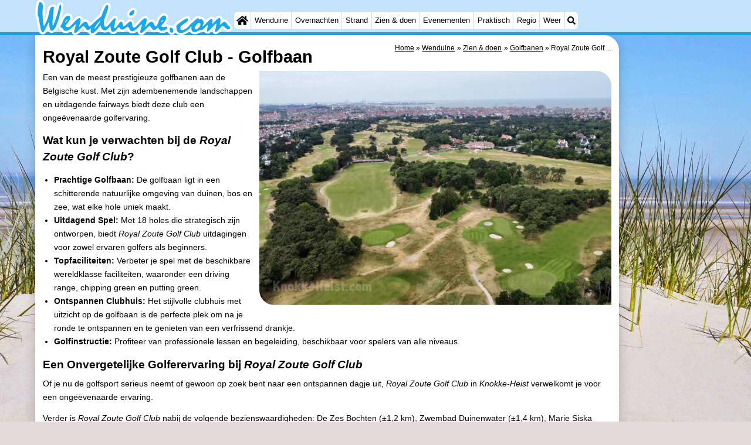

--- FILE ---
content_type: text/html; charset=utf-8
request_url: https://www.google.com/recaptcha/api2/aframe
body_size: 268
content:
<!DOCTYPE HTML><html><head><meta http-equiv="content-type" content="text/html; charset=UTF-8"></head><body><script nonce="MNSfcHKyFSMI-sUIq_7z1Q">/** Anti-fraud and anti-abuse applications only. See google.com/recaptcha */ try{var clients={'sodar':'https://pagead2.googlesyndication.com/pagead/sodar?'};window.addEventListener("message",function(a){try{if(a.source===window.parent){var b=JSON.parse(a.data);var c=clients[b['id']];if(c){var d=document.createElement('img');d.src=c+b['params']+'&rc='+(localStorage.getItem("rc::a")?sessionStorage.getItem("rc::b"):"");window.document.body.appendChild(d);sessionStorage.setItem("rc::e",parseInt(sessionStorage.getItem("rc::e")||0)+1);localStorage.setItem("rc::h",'1768644232165');}}}catch(b){}});window.parent.postMessage("_grecaptcha_ready", "*");}catch(b){}</script></body></html>

--- FILE ---
content_type: image/svg+xml
request_url: https://myrs.pics/img/wenduine/title.svg
body_size: 2617
content:
<?xml version="1.0" encoding="utf-8"?>
<!-- Generator: Adobe Illustrator 27.7.0, SVG Export Plug-In . SVG Version: 6.00 Build 0)  -->
<svg version="1.1" id="Layer_1" xmlns="http://www.w3.org/2000/svg" xmlns:xlink="http://www.w3.org/1999/xlink" x="0px" y="0px"
	 viewBox="0 0 546.4 113.9" style="enable-background:new 0 0 546.4 113.9;" xml:space="preserve">
<style type="text/css">
	.st0{fill-rule:evenodd;clip-rule:evenodd;fill:#FAFBFC;}
	.st1{fill-rule:evenodd;clip-rule:evenodd;fill:#19A6EC;}
	.st2{fill:none;}
</style>
<path class="st0" d="M9.1,0.9C5.3,3.1,4,5.9,2.3,15.7c-3.3,19.7-2,27.8,1.8,38.9c4.2,20.7,3.8,44.2,19,40.9
	c5.1-1.6,10.4-7.9,10.9-13.2c3.6,14,22.5,10.1,26.7-1.8l2.8-5.9c3.3,9.6,3.7,6.3,8.9,11.4c13,15.8,30.7-6,29.4,5.5
	c4.1,10,15.6,6.6,24-4c6.5-6,5.6-10,10.2-2.9c2.6,3.7,8.8,6.8,11,5.4c0.5-0.3,0.8,0.3,0.8,1.4c0,4.2,7.1,7.7,13.5,6.6
	c4.1,0.3,13-9.9,17.2-14l3.8,3.1c2.8,3.9,16.3,4,19.3,1.3c1.8-1.6,2-1.6,4.6,1.7c5,6.2,14.1,6,21.2-0.6c4.2-3.8,4.4-3.9,7.2-2.4
	c8.4,5.3,17.7-4.8,21.2-2.6c2.6,4.3,5,8.1,12.3,7.9c5.8,0.4,6.8,0.1,10.9-2.6c4.7-3.2,6-2.9,6,1.4c0,5.1,8.2,7.8,14.4,4.9
	c3-0.6,14.5-14.3,16.5-15.5c5,6.6,12.1,13.3,20.7,6.9c1-0.8,2-0.6,4.2,1c6,4.5,16.6,4.3,23.8-0.4c3.8-2.8,1.2,0.8,5.4,4.8
	c6,6.9,14.7,4.9,18.1-2.4c11.7,13.3,26.2,6.6,39.2-2.9c6.9,7.4,14.5,10.7,25.2,4.6c4.3-2.6,10.2-1.8,14-4.1c2-1.3,2.5-1.3,2.5-0.2
	c0,3.4,6.8,6.4,11.6,5.2c2.8-0.6,8.5-6.6,11-9.4c-1,14.8,13.1,14.4,21.9,1.7l5.6-6.9c6.8,9.4,18.7,12.9,26.3,2.6
	c4.8-7-7.6-16.8-12.5-22.6c-3.6-4.2-4.2-4.5-8.5-4.4s-4.7-0.1-5.2-2.8c-2.8-7.7-9.8-10.3-18.2-3.8c-3.8,2.7-4.5,2.9-5.5,1.6
	c-3.8-5-11.9-3.6-18.8,3.1c-4.2,4-4.7,4.3-5.3,2.6c-1.6-5-9.8-9-20.7-10c-4.3-0.4-4.9-0.2-10.2,4.5c-4.7,3.7-7.4,7.9-10.5,10.2
	c-0.4,0-0.7-2.2-0.7-5c-1.7-18.4-18.7-8.1-38.5,8.2c-7.8,5.2-5.9,11.8-10,9c-3.7-2.1-9,0.6-12.3-2.9c-3.7-3.9-8.7-0.4-4.4-5.6
	c13-16.7-3.2-36.3-18.5-21c-4.7,4.6-10.7,15-10.7,18.7c0,1.6-0.5,1.3-2.3-1.4c-7.5-10.7-17.2-0.6-17.4-7
	c-6.8-13.7-17.2-8.9-29.3,5.4c-5.2,5.8-9.8,10.6-10.2,10.6s-1-1.9-1.4-4.4c-1.6-11.1-13.1-15.2-20.9-5.6c-4.4,4.5-5.5,5-5.5,2.3
	c-0.6-7.7-14.6-8.6-19-1.8c1.5-6.5,1-14.8-7.1-14.4c-10.3-3.3-25.5,29.2-25.9,20c1.1-11.6,13.3-35.5,13-47
	c0.9-10.1-9.1-12.3-15.4-7.9c-3.1,2.4-10.2,16.1-13.7,26.1c-4,10.6-5.2,6.4-14.6,16.7c-12.1,11.8-12.4,12-15.4,7.3
	c-2.9-4.5-8.4-6.7-13.4-5.3c-3.8,1-4.4,0.7-4.4-2.5s-5.4-7.4-9.5-7.4c-7.1-1.4-15.7,9.2-21.4,15.5c3.4-7.9,3.2-19.3-4.8-22.2
	C84.9,33,79.9,44.3,72.5,50.1c1.8-6.1,8.9-35.3,3.7-41.4c-6.3-5.8-15.1,1.2-17,9.2c-0.5,2.3-1,3.1-1,1.9c-1.3-6.3-6.6-9.3-14.4-6.4
	c-5.6,1.9-8.2,5.7-10.1,15.2c-1.6,7.6-4,16.2-6.1,23.4c-0.5-8.6-1.1-22.4-0.2-30C29.7,8.9,21.2-3.5,9.1,0.9 M267.9,22.3
	c-25.9,13.9-10,39.4,8.8,21.8C284.2,32.9,282.4,19.1,267.9,22.3"/>
<path class="st1" d="M11.6,6.8C7.9,9.7,5.1,42.9,8.4,45.6c2.4,2.8,1.2,8.3,2.5,12.2c1,4.5,2.9,14.5,3.6,18.8
	C20.9,108,29,74.4,37.6,61.9c2.9,8.5,0.3,28.8,11.5,22.1c10.8-2,27.4-69.6,21.7-71.4c-2.4,0-4.8,4.7-5.7,11
	c-1.3,9.2-12.6,43.8-15.6,47.7c-4.8-0.5,2.5-42.7,2.1-52.2l-3.4,0.2C39.1,17.5,37.9,43,34.9,49.6C32,59,25.2,73.2,24.2,72.1
	c-2.8-3-4.9-36.8-3.2-50.4c1-8.2,0.1-11.5-4.1-14.5C14,5.3,13.7,5.3,11.6,6.8 M196.6,15.3c-2.2,2.5-9.1,17.3-11.3,24.6
	c-1.4,4.7-2.6,6.3-5.4,8.1c-1.9,1.2-7.5,6-12.3,10.6c-12.3,11.8-16.5,15.2-18.1,14.6c-0.8-0.3-2.2-2.7-3.2-5.4
	c-4.1-13.2-12-7-20.7,2.4c-2.6,2.9-4.7,5-4.7,4.6c1.7-6.4,10.2-27.3-0.8-23.8c-2,0.4-6,4-12.7,11.3c-9.5,9.7-12.5,16-22.3,12
	c-2.1-2.1-1.3-3.8,4.3-10.1c9.2-10.2,10.2-20.7,2-20.7c-11.5,1-14,16.2-19.8,26.7c-2.9,1.9-1,7,1.7,6.7c1-0.4,2.1,0.7,3.5,3.4
	c2.1,4.3,3.7,5.3,7.9,5.3c10.2,2.6,26.5-21.3,28.2-17.3c-0.6,2.8-7.8,23.9-3.4,22.9c7.2,1.5,15.9-15.9,24.1-18.9
	c9.2,5.1,7.2,19.1,21.7,5.8c-2.3,6.8-3.2,14.5,3.1,13.7c3.2,1.5,13.3-9.2,22.3-21.6c2,6.6,4,13.6,11.8,14.1
	c3.4,2.9,13.4-10.4,15.7-11.7c1.5,5,0.5,17.9,8.7,15.6c3.9,1.4,15.5-16.5,16.6-12.1c4.4,11.1,13.2,4.9,19.8-0.4
	c10.8-9.3,3.7,30.8,34.9-2.3c18-19.1-3,16,4.2,17.8c5.5,2.9,20.5-20.6,25.5-19.1c9.2,12.1,8.8,16.1,22.3,4.4
	c1.2,0.9,4.2,8.2,6.7,8.4c4,2.1,21.6-2.5,18.7-8.9c-0.9-2-1.6-2.4-3.2-1.9c-13,3.9-16-0.8-7.6-9.1c6-6.6,8.8-13.1,7.4-17.7
	c-1.1-5.3-8.7-4.6-12.1-0.6c-4.6,4.4-7.9,10.2-9.4,16.3c-2,6.5-7.4,15.5-10.5,6.8c-4.9-14.7-12-10.1-21.6,0.4
	c-7,7.9-4.7,5.3-2.2-3.3c4-12.4,3-17.3-3.3-15.9c-10.1,3.2-31.9,42.3-34.2,17.9c-2.6-22.1-14.8,1.7-23.8,4.4
	c-2.8,0.1-2.5-14-6.2-12.6c-3.1-0.3-3.7,0.1-7.9,6.3c-4.4,6.5-9.1,11.6-10.8,11.6c-4.3,0.6,3.1-23.2,2.8-27.3
	c-2.1-2.1-6.2,0.8-11.8,8.1c-12.2,16.9-19.1,21.6-21.3,5c0.1-5,2.8-15.9,5.1-20.3C197.2,39.5,209.4,6.5,196.6,15.3 M266.1,31.5
	c-10.2,6-4.9,16.7,4.2,9.8C276.1,35.2,277.1,21.1,266.1,31.5 M505.9,52c-2.5,1.1-13.3,13.8-15.5,14.4c-0.5-3.6,3.7-14.6-2.3-13.8
	c-2,0-5,2.4-12.9,10.5c-10.4,10.6-13.4,12.8-10.9,7.8c6.2-12.5-2.1-21.5-11.9-16.2c1.7-7.6-4.9-3.2-10.5,2.2
	c-5.8,6-13.1,10.8-17,16.4c-3.8,5-22.2,17.6-23,4.8c0-2.5,0.8-4.2,2.6-5.9c2.8-4.6,23.5-12.6,18.2-20.1c-1.4-1.4-1.9-1.4-5-0.1
	c-1.4,0.4-30,17.6-26.8,22.8c0.5,1,1,3.8,1,6.3c-0.3,6.5,6.2,11.7,13.1,10.5c4.4,1.6,24.5-12.5,22.9-13.6c0-1.1,3.8-4.2,5.1-4.2
	c-2.8,18.4,10.3,18.5,21.3,10.1c0.3-0.5,2.3-0.7,4.5-0.4c3.8,3.3,16.4-14,19.8-14.4c0.4,0.4-0.3,4.3-1.6,8.8
	c-8.2,28.6,21.2-14.3,24.5-12.1c0.9,0-0.6,10-2.1,14.4c-2.1,6.1-1.8,8.6,1.1,8.6c2.5,1.3,14.5-15.4,16.7-16.1
	c7-3.7,11.7,12.8,19.9,8.1c5.1-1.3,2.3-7.4-0.5-8c-0.8,0-2.4-1.7-3.6-3.7c-6.1-10.2-8.9-10.8-16.9-3.5c-5.1,4.5-5.8,4.5-4-0.2
	C513.4,58.4,514.9,44.4,505.9,52 M84.8,57.8c-5.5,9,2.6,1.4,4-2.3C88.8,53.5,86.8,54.7,84.8,57.8 M351.1,57.3
	c-3.1,4.3-2.9,6.4,0.4,3.2C354.1,58.4,354.9,51.6,351.1,57.3 M175.2,62.2c-5.9,6.8-11.9,16.2-10.9,17.1
	C166.4,82.5,191.4,45.2,175.2,62.2 M448.1,67.2c-4.9,5-7.1,10.6-5.1,13.1c4.3,5.2,17.9-9.5,14.1-15.2
	C455.1,62.1,452.4,62.7,448.1,67.2 M373.6,77.4c-3.7,4.1,1.7,18.2,7.3,12.1C385.9,85.9,378.5,73.6,373.6,77.4"/>
<rect y="113.6" class="st2" width="0.3" height="0.3"/>
</svg>
